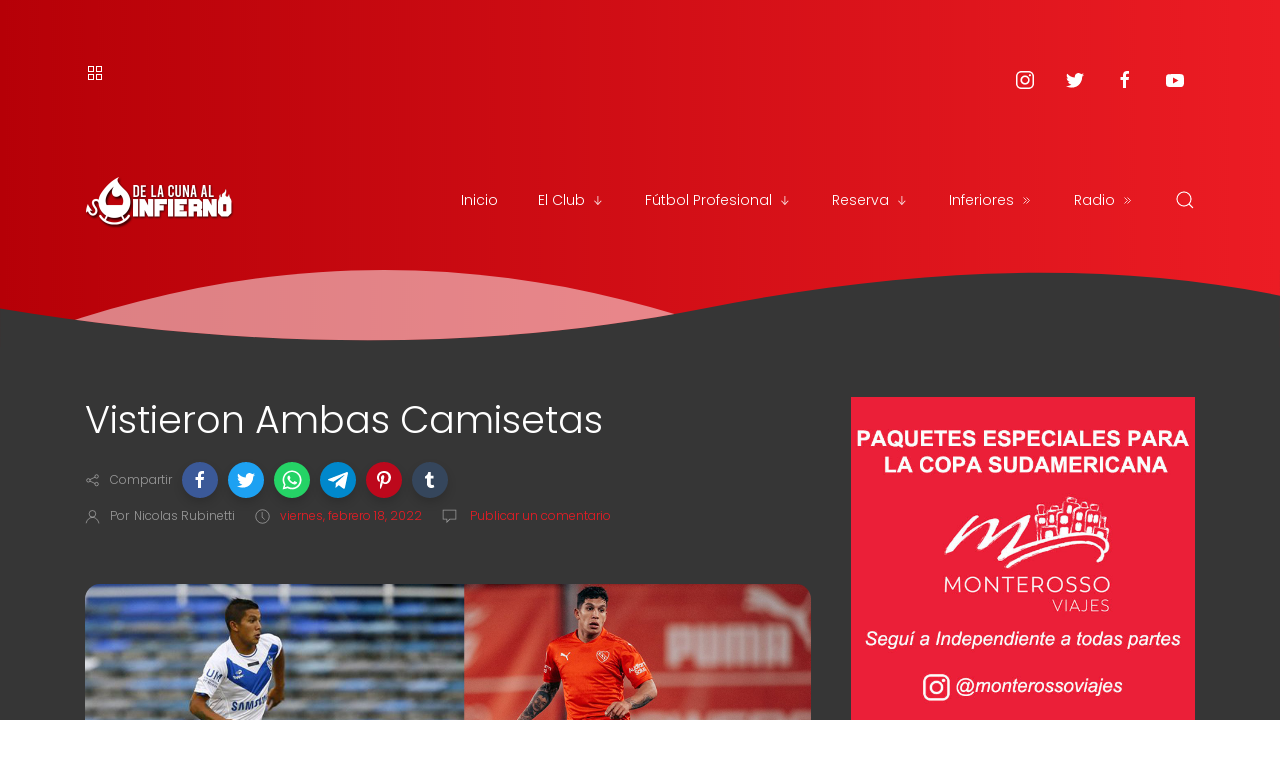

--- FILE ---
content_type: text/html; charset=utf-8
request_url: https://www.google.com/recaptcha/api2/aframe
body_size: 267
content:
<!DOCTYPE HTML><html><head><meta http-equiv="content-type" content="text/html; charset=UTF-8"></head><body><script nonce="7a_O6U4xHANDfmQONcRoeg">/** Anti-fraud and anti-abuse applications only. See google.com/recaptcha */ try{var clients={'sodar':'https://pagead2.googlesyndication.com/pagead/sodar?'};window.addEventListener("message",function(a){try{if(a.source===window.parent){var b=JSON.parse(a.data);var c=clients[b['id']];if(c){var d=document.createElement('img');d.src=c+b['params']+'&rc='+(localStorage.getItem("rc::a")?sessionStorage.getItem("rc::b"):"");window.document.body.appendChild(d);sessionStorage.setItem("rc::e",parseInt(sessionStorage.getItem("rc::e")||0)+1);localStorage.setItem("rc::h",'1768489932540');}}}catch(b){}});window.parent.postMessage("_grecaptcha_ready", "*");}catch(b){}</script></body></html>